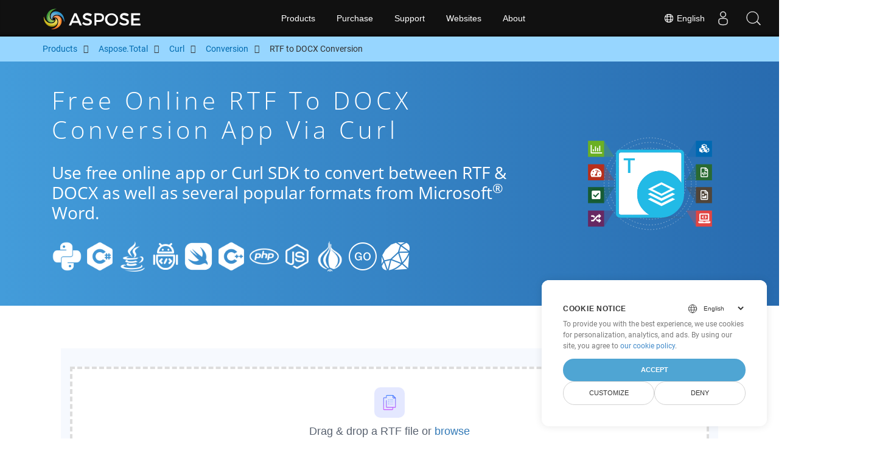

--- FILE ---
content_type: text/html
request_url: https://products.aspose.cloud/total/curl/conversion/rtf-to-docx/
body_size: 10121
content:
<!doctype html><html lang=en class=no-js><head><script>window.dataLayer=window.dataLayer||[];function gtag(){dataLayer.push(arguments)}gtag("set","url_passthrough",!0),gtag("set","ads_data_redaction",!0),gtag("consent","default",{ad_storage:"denied",ad_user_data:"denied",ad_personalization:"denied",analytics_storage:"denied"}),window.uetq=window.uetq||[],window.uetq.push("consent","default",{ad_storage:"denied"})</script><script>(function(e,t,n,s,o){e[s]=e[s]||[],e[s].push({"gtm.start":(new Date).getTime(),event:"gtm.js"});var a=t.getElementsByTagName(n)[0],i=t.createElement(n),r=s!="dataLayer"?"&l="+s:"";i.async=!0,i.src="https://www.googletagmanager.com/gtm.js?id="+o+r,a.parentNode.insertBefore(i,a)})(window,document,"script","dataLayer","GTM-TSXP9CZ")</script><meta name=robots content="index, follow"><meta charset=utf-8><meta name=viewport content="width=device-width,initial-scale=1,shrink-to-fit=no"><link rel=canonical href=https://products.aspose.cloud/total/curl/conversion/rtf-to-docx/><link rel=alternate hreflang=x-default href=https://products.aspose.cloud/total/curl/conversion/rtf-to-docx/><link rel=alternate hreflang=fr href=https://products.aspose.cloud/total/fr/curl/conversion/rtf-to-docx/><link rel=alternate hreflang=ja href=https://products.aspose.cloud/total/ja/curl/conversion/rtf-to-docx/><link rel=alternate hreflang=el href=https://products.aspose.cloud/total/el/curl/conversion/rtf-to-docx/><link rel=alternate hreflang=ru href=https://products.aspose.cloud/total/ru/curl/conversion/rtf-to-docx/><link rel=alternate hreflang=zh href=https://products.aspose.cloud/total/zh/curl/conversion/rtf-to-docx/><link rel=alternate hreflang=pt href=https://products.aspose.cloud/total/pt/curl/conversion/rtf-to-docx/><link rel=alternate hreflang=es href=https://products.aspose.cloud/total/es/curl/conversion/rtf-to-docx/><link rel=alternate hreflang=id href=https://products.aspose.cloud/total/id/curl/conversion/rtf-to-docx/><link rel=alternate hreflang=de href=https://products.aspose.cloud/total/de/curl/conversion/rtf-to-docx/><link rel=alternate hreflang=tr href=https://products.aspose.cloud/total/tr/curl/conversion/rtf-to-docx/><link rel=alternate hreflang=ar href=https://products.aspose.cloud/total/ar/curl/conversion/rtf-to-docx/><link rel=alternate hreflang=ko href=https://products.aspose.cloud/total/ko/curl/conversion/rtf-to-docx/><link rel=alternate hreflang=vi href=https://products.aspose.cloud/total/vi/curl/conversion/rtf-to-docx/><link rel=alternate hreflang=it href=https://products.aspose.cloud/total/it/curl/conversion/rtf-to-docx/><link rel=alternate hreflang=sv href=https://products.aspose.cloud/total/sv/curl/conversion/rtf-to-docx/><link rel=alternate hreflang=pl href=https://products.aspose.cloud/total/pl/curl/conversion/rtf-to-docx/><link rel=alternate hreflang=fa href=https://products.aspose.cloud/total/fa/curl/conversion/rtf-to-docx/><link rel=alternate hreflang=th href=https://products.aspose.cloud/total/th/curl/conversion/rtf-to-docx/><link rel=alternate type=application/rss+xml href=https://products.aspose.cloud/total/curl/conversion/rtf-to-docx/index.xml><link rel=apple-touch-icon sizes=180x180 href=https://cms.admin.containerize.com/templates/asposecloud/images/apple-touch-icon.png><link rel=icon type=image/png sizes=32x32 href=https://cms.admin.containerize.com/templates/asposecloud/images/favicon-32x32.png><link rel=icon type=image/png sizes=16x16 href=https://cms.admin.containerize.com/templates/asposecloud/images/favicon-16x16.png><link rel=mask-icon href=https://cms.admin.containerize.com/templates/asposecloud/images/safari-pinned-tab.svg color=#5bbad5><link rel="shortcut icon" href=https://cms.admin.containerize.com/templates/asposecloud/images/favicon.ico><meta name=msapplication-TileColor content="#2b5797"><meta name=msapplication-config content="https://cms.admin.containerize.com/templates/asposecloud/images/browserconfig.xml"><meta name=theme-color content="#ffffff"><meta name=author content="Aspose Cloud"><title>Free online RTF to DOCX conversion App via curl
</title><script type=application/ld+json>{"@context":"http://schema.org","@type":"BreadcrumbList","itemListElement":[]}</script><script type=application/ld+json>{"@context":"http://schema.org/","@type":"SoftwareApplication","name":"Aspose. Cloud SDK for ","applicationCategory":"DeveloperApplication","image":["/sdk/aspose_-for-.png"],"description":"Use free online app or curl SDK to convert between RTF \u0026 DOCX as well as several popular formats from Microsoft\u003csup\u003e\u0026#174;\u003c\/sup\u003e Word.\n","downloadUrl":"https://downloads.aspose.cloud//","releaseNotes":"https://docs.aspose.cloud//release-notes/","operatingSystem":["Windows","Linux","macOS"]}</script><script type=application/ld+json>{"@context":"https://schema.org/","@type":"Article","mainEntityOfPage":{"@type":"WebPage","@id":""},"headline":"Free online RTF to DOCX conversion App via curl","description":"Use free online app or curl SDK to convert between RTF \u0026 DOCX as well as several popular formats from Microsoft\u003csup\u003e\u0026#174;\u003c\/sup\u003e Word.\n","image":{"@type":"ImageObject","url":"/sdk/aspose_-for-.png","width":"","height":""},"author":{"@type":"Organization","name":"Aspose Pty Ltd","url":"https://products.aspose.cloud"},"publisher":{"@type":"Organization","name":"Aspose Pty Ltd","logo":{"@type":"ImageObject","url":"https://about.aspose.com/templates/aspose/img/svg/aspose-logo.svg","width":"","height":""}},"datePublished":"2025-10-23 10:04:03.073506056 \u002b0000 UTC m=\u002b102.998631334","dateModified":"2023-02-05T09:20:00+08:00"}</script><script type=application/ld+json>{"@context":"https://schema.org","@type":"Organization","name":"Aspose Pty. Ltd.","url":"https://www.aspose.cloud","logo":"https://about.aspose.com/templates/aspose/img/svg/aspose-logo.svg","alternateName":"Aspose","sameAs":["https://www.facebook.com/AsposeCloud/","https://twitter.com/AsposeCloud","https://www.youtube.com/user/AsposeVideo","https://www.linkedin.com/company/asposecloud","https://stackoverflow.com/questions/tagged/aspose","https://asposecloud.quora.com/","https://asposecloud.github.io/"],"contactPoint":[{"@type":"ContactPoint","telephone":"+1 903 306 1676","contactType":"sales","areaServed":"US","availableLanguage":"en"},{"@type":"ContactPoint","telephone":"+44 141 628 8900","contactType":"sales","areaServed":"GB","availableLanguage":"en"},{"@type":"ContactPoint","telephone":"+61 2 8006 6987","contactType":"sales","areaServed":"AU","availableLanguage":"en"}]}</script><script type=application/ld+json>{"@context":"https://schema.org","@type":"WebSite","url":"https://www.aspose.cloud/","sameAs":["https://search.aspose.cloud","https://docs.aspose.cloud","https://blog.aspose.cloud","https://forum.aspose.cloud","https://products.aspose.cloud","https://about.aspose.cloud","https://purchase.aspose.cloud","https://apireference.aspose.cloud","https://marketplace.aspose.cloud"],"potentialAction":{"@type":"SearchAction","target":"https://search.aspose.cloud/search/?q={search_term_string}","query-input":"required name=search_term_string"}}</script><meta name=description content="Use free online app or curl SDK to convert between RTF & DOCX as well as several popular formats from Microsoft® Word."><meta itemprop=name content="Free online RTF to DOCX conversion App via curl"><meta itemprop=description content="Use free online app or curl SDK to convert between RTF & DOCX as well as several popular formats from Microsoft® Word. "><meta property="og:url" content><meta property="og:title" content="Free online RTF to DOCX conversion App via curl"><meta property="og:description" content="Use free online app or curl SDK to convert between RTF & DOCX as well as several popular formats from Microsoft® Word. "><meta property="og:type" content="website"><link rel=preload href=/total/css/auto-page.min.css as=style onload='this.onload=null,this.rel="stylesheet"'><noscript><link rel=stylesheet href=/total/css/auto-page.min.css></noscript><script>(function(e,t,n,s,o,i,a){e.ContainerizeMenuObject=o,e[o]=e[o]||function(){(e[o].q=e[o].q||[]).push(arguments)},e[o].l=1*new Date,i=t.createElement(n),a=t.getElementsByTagName(n)[0],i.async=1,i.src=s,a.parentNode.append(i)})(window,document,"script","https://menu-new.containerize.com/scripts/engine.min.js?v=1.0.1","asposecloud-en")</script><div class=lang-selector id=locale style=display:none!important><a href=#><em class="flag-us flag-24"></em>&nbsp;English</a></div><div class="modal fade lanpopup" id=langModal tabindex=-1 aria-labelledby=langModalLabel data-nosnippet aria-modal=true role=dialog style=display:none><div class="modal-dialog modal-dialog-centered modal-lg"><div class=modal-content style=background-color:#343a40><a class=lang-close id=lang-close><img src=/images/close.svg width=14 height=14 alt=Close></em></a><div class=modal-body><div class=rowbox><div class="col langbox"><a href=https://products.aspose.cloud/total/fr/curl/conversion/rtf-to-docx/ data-title=Fr class=langmenu><span><em class="flag-fr flag-24"></em>&nbsp;Français</span></a></div><div class="col langbox"><a href=https://products.aspose.cloud/total/ja/curl/conversion/rtf-to-docx/ data-title=Ja class=langmenu><span><em class="flag-jp flag-24"></em>&nbsp;日本語</span></a></div><div class="col langbox"><a href=https://products.aspose.cloud/total/el/curl/conversion/rtf-to-docx/ data-title=El class=langmenu><span><em class="flag-el flag-24"></em>&nbsp;Ελληνικά</span></a></div><div class="col langbox"><a href=https://products.aspose.cloud/total/ru/curl/conversion/rtf-to-docx/ data-title=Ru class=langmenu><span><em class="flag-ru flag-24"></em>&nbsp;Русский</span></a></div><div class="col langbox"><a href=https://products.aspose.cloud/total/zh/curl/conversion/rtf-to-docx/ data-title=Zh class=langmenu><span><em class="flag-cn flag-24"></em>&nbsp;简体中文</span></a></div><div class="col langbox"><a href=https://products.aspose.cloud/total/pt/curl/conversion/rtf-to-docx/ data-title=Pt class=langmenu><span><em class="flag-br flag-24"></em>&nbsp;Português</span></a></div><div class="col langbox"><a href=https://products.aspose.cloud/total/es/curl/conversion/rtf-to-docx/ data-title=Es class=langmenu><span><em class="flag-es flag-24"></em>&nbsp;Español</span></a></div><div class="col langbox"><a href=https://products.aspose.cloud/total/id/curl/conversion/rtf-to-docx/ data-title=Id class=langmenu><span><em class="flag-id flag-24"></em>&nbsp;Indonesian</span></a></div><div class="col langbox"><a href=https://products.aspose.cloud/total/de/curl/conversion/rtf-to-docx/ data-title=De class=langmenu><span><em class="flag-de flag-24"></em>&nbsp;Deutsch</span></a></div><div class="col langbox"><a href=https://products.aspose.cloud/total/tr/curl/conversion/rtf-to-docx/ data-title=Tr class=langmenu><span><em class="flag-tr flag-24"></em>&nbsp;Türkçe</span></a></div><div class="col langbox"><a href=https://products.aspose.cloud/total/ar/curl/conversion/rtf-to-docx/ data-title=Ar class=langmenu><span><em class="flag-sa flag-24"></em>&nbsp;عربي</span></a></div><div class="col langbox"><a href=https://products.aspose.cloud/total/ko/curl/conversion/rtf-to-docx/ data-title=Ko class=langmenu><span><em class="flag-kr flag-24"></em>&nbsp;한국인</span></a></div><div class="col langbox"><a href=https://products.aspose.cloud/total/vi/curl/conversion/rtf-to-docx/ data-title=Vi class=langmenu><span><em class="flag-vi flag-24"></em>&nbsp;Tiếng Việt</span></a></div><div class="col langbox"><a href=https://products.aspose.cloud/total/it/curl/conversion/rtf-to-docx/ data-title=It class=langmenu><span><em class="flag-it flag-24"></em>&nbsp;Italiano</span></a></div><div class="col langbox"><a href=https://products.aspose.cloud/total/sv/curl/conversion/rtf-to-docx/ data-title=Sv class=langmenu><span><em class="flag-sv flag-24"></em>&nbsp;Svenska</span></a></div><div class="col langbox"><a href=https://products.aspose.cloud/total/pl/curl/conversion/rtf-to-docx/ data-title=Pl class=langmenu><span><em class="flag-pl flag-24"></em>&nbsp;Polski</span></a></div><div class="col langbox"><a href=https://products.aspose.cloud/total/fa/curl/conversion/rtf-to-docx/ data-title=Fa class=langmenu><span><em class="flag-ir flag-24"></em>&nbsp;فارسی</span></a></div><div class="col langbox"><a href=https://products.aspose.cloud/total/th/curl/conversion/rtf-to-docx/ data-title=Th class=langmenu><span><em class="flag-th flag-24"></em>&nbsp;ไทย</span></a></div></div></div></div></div></div></div><script>const langshowpop=document.getElementById("locale"),langhidepop=document.getElementById("lang-close");langshowpop.addEventListener("click",addClass,!1),langhidepop.addEventListener("click",removeClass,!1);function addClass(){var e=document.querySelector(".lanpopup");e.classList.toggle("show")}function removeClass(){var e=document.querySelector(".lanpopup");e.classList.remove("show")}</script><link rel=stylesheet href=https://www.aspose.com/css/locale.min.css><script defer>const observer=new MutationObserver((e,t)=>{const n=document.getElementById("DynabicMenuUserControls");if(n){const e=document.getElementById("locale");n.prepend(e),e.setAttribute("id","localswitch"),e.setAttribute("style","visibility:visible"),t.disconnect();return}});observer.observe(document,{childList:!0,subtree:!0})</script></head><body class=td-section><noscript><iframe src="https://www.googletagmanager.com/ns.html?id=GTM-TSXP9CZ" height=0 width=0 style=display:none;visibility:hidden></iframe></noscript><script src=https://www.consentise.com/v1.2/consent-min.js data-cookiedomain=.aspose.cloud data-privacy-policy-url=https://about.aspose.cloud/legal/privacy-policy/ data-preferred-color=#4FA5D3 data-default-language=en defer></script><header><div id=DynabicMenuInnerDiv></div></header><style>.bg-light-primary{background:#97d6ff}.productbreadcrumbs li{list-style-type:none}.productbreadcrumbs li{padding:10px 0;display:inline-block;color:#333}.productbreadcrumbs a{display:inline-block;color:#006bb0!important}.productbreadcrumbs li i{margin:0 10px}@media(max-width:688px){.productbreadcrumbs{padding:0 20px!important}}</style><div class="container-fluid bg-light-primary"><div class=container><div class=row><div class="col-md-12 p-0"><ol class="d-flex align-items-center m-0 productbreadcrumbs p-0" itemscope itemtype=https://schema.org/BreadcrumbList><li itemprop=itemListElement itemscope itemtype=https://schema.org/ListItem><a href=/ itemprop=item><span itemprop=name>Products</span>
</a><meta itemprop=position content="1"></li><li itemprop=itemListElement itemscope itemtype=https://schema.org/ListItem><i class="fa fa-angle-right">&nbsp;</i>
<a itemprop=item href=/total/><span itemprop=name>Aspose.Total</span>
</a><meta itemprop=position content="2"></li><li itemprop=itemListElement itemscope itemtype=https://schema.org/ListItem><i class="fa fa-angle-right">&nbsp;</i>
<a itemprop=item href=/total/curl/><span itemprop=name>Curl</span>
</a><meta itemprop=position content="3"></li><li itemprop=itemListElement itemscope itemtype=https://schema.org/ListItem><i class="fa fa-angle-right">&nbsp;</i>
<a itemprop=item href=/total/curl/conversion/><span itemprop=name>Conversion</span>
</a><meta itemprop=position content="4"></li><li itemprop=itemListElement itemscope itemtype=https://schema.org/ListItem><i class="fa fa-angle-right">&nbsp;</i>
<span itemprop=name>RTF to DOCX Conversion</span>
<meta itemprop=position content="4"></li></ol></div></div></div></div><div class="container-fluid td-default td-outer set-min-height"><main role=main class=td-main><style>.container-fluid.td-outer{padding:0!important}section.page-title ul{max-width:100%;margin:20px 0}section.page-title ul li{margin-bottom:10px}section.steps{padding:0!important}.gist{width:100%}.steps h2{white-space:wrap}.howtolist ul,.howtolist ol{list-style-type:none;margin-top:25px;margin-right:0;margin-bottom:0;margin-left:16px;padding-top:0;padding-right:0;padding-bottom:0;padding-left:30px}.howtolist li{margin-right:0!important;line-height:30px;position:relative;margin-bottom:10px;font-size:15px}.howtolist li:before{content:"";position:absolute;left:-30px;top:5px;background:#006bb0;display:block;width:20px;height:20px;color:#fff;text-align:center;line-height:20px;font-size:12px;font-weight:700;border-radius:4px}.howtolist li:nth-child(1):before{content:"1"}.howtolist li:nth-child(2):before{content:"2"}.howtolist li:nth-child(3):before{content:"3"}.howtolist li:nth-child(4):before{content:"4"}.howtolist li:nth-child(5):before{content:"5"}.howtolist li:nth-child(6):before{content:"6"}.howtolist li:nth-child(7):before{content:"7"}.howtolist li:nth-child(8):before{content:"8"}.howtolist li:nth-child(9):before{content:"9"}.howtolist li:nth-child(10):before{content:"10"}.howtolist dt{margin-right:0!important;line-height:30px;position:relative;margin-bottom:0;font-size:16px;font-weight:500}.howtolist dd{margin:0 0 15px;font-size:15px}.howtosection dl{margin-left:32px;margin-top:20px;float:left}.howtolist dt:nth-child(1)::before{content:'1'}.howtolist dt:nth-child(3)::before{content:'2'}.howtolist dt:nth-child(5)::before{content:'3'}.howtolist dt:nth-child(7)::before{content:'4'}.howtolist dt:nth-child(9)::before{content:'5'}.howtolist dt:nth-child(11)::before{content:'6'}.howtolist dt:nth-child(13)::before{content:'7'}.howtolist dt:nth-child(15)::before{content:'8'}.howtolist dt:nth-child(17)::before{content:'9'}.howtolist dt:nth-child(19)::before{content:'10'}.howtolist dt:before{position:absolute;left:-30px;top:5px;display:block;background:#006bb0;width:20px;height:20px;color:#fff;text-align:center;line-height:20px;font-size:12px;font-weight:700;border-radius:10px;content:''}.more-formats .formats h4{margin:10px 0!important}.page-title.bg-2 .block{text-align:left}.steps li{font-size:15px;color:#000}h2.pr-h2{margin:30px 0}@media(max-width:668px){.steps h2{white-space:normal!important}.pf-landing-page-com .col-lg-3.col-md-3.order-lg-2{display:none!important}}.steps li{list-style:decimal!important;margin-left:0!important}.steps ul ul li{list-style:disc!important;margin-left:10px!important}.LangNav{text-align:right;text-shadow:#000}.LangNav a{color:#fff;text-shadow:none}.steps h2{font-size:22px}</style><section class="page-title bg-2" style="background:#439cda;background:linear-gradient(90deg,#439cda 0%,#286baf 100%)!important;margin-top:0;color:#fff;text-align:center;padding:40px 0"><div class=container><div class="row align-items-center justify-content-center"><div class="col-lg-3 col-md-3 order-lg-2"><img class="col-xs-12 totalimg mt45px normalizeImg" src=https://products.aspose.cloud/headers/aspose_total-for-cloud.svg alt=PRODUCT_NAME_ALT width=220></div><div class=col-md-9><div class=block><h1>Free online RTF to DOCX conversion App via curl</h1><h2 class=pr-h2>Use free online app or Curl SDK to convert between RTF & DOCX as well as several popular formats from Microsoft<sup>®</sup> Word.</h2><p class="mt-4 platforms-ico"><a href=https://products.aspose.cloud/total/python/conversion/rtf-to-docx/><img src=https://products.aspose.cloud/total/images/python.png></a>
<a href=https://products.aspose.cloud/total/net/conversion/rtf-to-docx/><img src=https://products.aspose.cloud/total/images/csharp.png></a>
<a href=https://products.aspose.cloud/total/java/conversion/rtf-to-docx/><img src=https://products.aspose.cloud/total/images/java.png></a>
<a href=https://products.aspose.cloud/total/android/conversion/rtf-to-docx/><img src=https://products.aspose.cloud/total/images/android.png></a>
<a href=https://products.aspose.cloud/total/swift/conversion/rtf-to-docx/><img src=https://products.aspose.cloud/total/images/swift.png></a>
<a href=https://products.aspose.cloud/total/cpp/conversion/rtf-to-docx/><img src=https://products.aspose.cloud/total/images/cpp.png></a>
<a href=https://products.aspose.cloud/total/php/conversion/rtf-to-docx/><img src=https://products.aspose.cloud/total/images/php.png></a>
<a href=https://products.aspose.cloud/total/nodejs/conversion/rtf-to-docx/><img src=https://products.aspose.cloud/total/images/nodejs.png></a>
<a href=https://products.aspose.cloud/total/perl/conversion/rtf-to-docx/><img src=https://products.aspose.cloud/total/images/perl.png></a>
<a href=https://products.aspose.cloud/total/go/conversion/rtf-to-docx/><img src=https://products.aspose.cloud/total/images/go.png></a>
<a href=https://products.aspose.cloud/total/ruby/conversion/rtf-to-docx/><img src=https://products.aspose.cloud/total/images/ruby.png></a><style>.platforms-ico{text-align:left!Important}.platforms-ico img{filter:invert(100)brightness(100);max-width:50px!important;width:50px!important}@media(max-width:668px){p.platforms-ico{text-align:center!Important}}</style></p></div></div></div></div></section><section class=steps><div class="container section-default-padding"><div class=row><div class=col-md-12><script>window.onload=function(){document.forms.app_form.submit()}</script><form action=https://widgets.aspose.cloud/total-conversion name=app_form id=app_form method=get target=app_frame><input type=hidden id=to name=to value=DOCX>
<input type=hidden id=from name=from value=RTF></form><iframe style=border:none;height:420px scrolling=no src=https://widgets.aspose.cloud/total-conversion name=app_frame id=app_frame width=100%! (missing)></iframe><style>.autogen .demobox{margin-bottom:0!important}.aboutfile.nopbtm{padding-bottom:0!important}</style></div></div><div class=row><div class=col-md-12><link rel=stylesheet href=https://cdnjs.cloudflare.com/ajax/libs/highlight.js/11.6.0/styles/default.min.css><script defer src=https://cdnjs.cloudflare.com/ajax/libs/highlight.js/11.6.0/highlight.min.js></script><script>hljs.highlightAll()</script><style>div.code{overflow-x:unset;white-space:pre}</style><h2>How to Convert RTF to DOCX on Curl: Step-by-Step Code Example</h2><pre style=background:#f3f3f3><code>// Converting RTF to HTML
curl -X PUT &#34;https://api.aspose.cloud/v4.0/words/google.RTF/saveAs&#34; 
-H  &#34;accept: application/json&#34; 
-H  &#34;Authorization: Bearer &lt;token&gt;&#34; 
-H  &#34;Content-Type: application/json&#34; 
-H  &#34;x-aspose-client: Containerize.Swagger&#34; 
-d &#34;{\&#34;FileName\&#34;:\&#34;google.HTML\&#34;,
        \&#34;AllowEmbeddingPostScriptFonts\&#34;:true,
        \&#34;DmlRenderingMode\&#34;:\&#34;Fallback\&#34;,
        \&#34;DmlEffectsRenderingMode\&#34;:\&#34;Simplified\&#34;,
        \&#34;ImlRenderingMode\&#34;:\&#34;Fallback\&#34;,
        \&#34;ZipOutput\&#34;:true,
        \&#34;UpdateLastSavedTimeProperty\&#34;:true,
        \&#34;UpdateSdtContent\&#34;:true,
        \&#34;UpdateFields\&#34;:true,
        \&#34;Dml3DEffectsRenderingMode\&#34;:\&#34;Basic\&#34;,
        \&#34;UpdateCreatedTimeProperty\&#34;:true,
        \&#34;UpdateLastPrintedProperty\&#34;:true,
        \&#34;CustomTimeZoneInfoData\&#34;:{\&#34;Id\&#34;:\&#34;string\&#34;,
                                    \&#34;BaseUtcOffset\&#34;:\&#34;string\&#34;,
                                    \&#34;DisplayName\&#34;:\&#34;string\&#34;,
                                    \&#34;StandardDisplayName\&#34;:\&#34;string\&#34;},
        \&#34;FlatOpcXmlMappingOnly\&#34;:true}&#34;

// Converting HTML to DOCX
curl -X PUT &#34;https://api.aspose.cloud/v4.0/words/google.HTML/saveAs&#34; 
-H  &#34;accept: application/json&#34; 
-H  &#34;Authorization: Bearer &lt;token&gt;&#34; 
-H  &#34;Content-Type: application/json&#34; 
-H  &#34;x-aspose-client: Containerize.Swagger&#34; 
-d &#34;{\&#34;FileName\&#34;:\&#34;google.DOCX\&#34;,
        \&#34;AllowEmbeddingPostScriptFonts\&#34;:true,
        \&#34;DmlRenderingMode\&#34;:\&#34;Fallback\&#34;,
        \&#34;DmlEffectsRenderingMode\&#34;:\&#34;Simplified\&#34;,
        \&#34;ImlRenderingMode\&#34;:\&#34;Fallback\&#34;,
        \&#34;ZipOutput\&#34;:true,
        \&#34;UpdateLastSavedTimeProperty\&#34;:true,
        \&#34;UpdateSdtContent\&#34;:true,
        \&#34;UpdateFields\&#34;:true,
        \&#34;Dml3DEffectsRenderingMode\&#34;:\&#34;Basic\&#34;,
        \&#34;UpdateCreatedTimeProperty\&#34;:true,
        \&#34;UpdateLastPrintedProperty\&#34;:true,
        \&#34;CustomTimeZoneInfoData\&#34;:{\&#34;Id\&#34;:\&#34;string\&#34;,
                                    \&#34;BaseUtcOffset\&#34;:\&#34;string\&#34;,
                                    \&#34;DisplayName\&#34;:\&#34;string\&#34;,
                                    \&#34;StandardDisplayName\&#34;:\&#34;string\&#34;},
        \&#34;FlatOpcXmlMappingOnly\&#34;:true}&#34;
</code></pre></div></div><div class=row><div class="col-sm-6 col-md-6"><h2>Simple RTF Files to DOCX Conversion on Curl SDK</h2><p class=mt-20><ul><li><strong>Setup WordsApi and CellsApi</strong><ul><li>Initialize <b><a href=https://docs.aspose.cloud/words/convert/>WordsApi</a></b> and <b><a href=https://docs.aspose.cloud/cells/convert/excel-to-different-formats/>CellsApi</a></b> with your Client ID, Client Secret, Base URL & API version</li></ul></li><li><strong>Convert RTF to HTML with WordsApi</strong><ul><li>Create a <b>ConvertDocumentRequest</b> with the local file name and format set to HTML.</li><li>Use WordsApi to convert the RTF document to HTML.</li></ul></li><li><strong>Convert HTML to DOCX with CellsApi</strong><ul><li>Initialize <b>SaveOption</b> from CellsAPI with SaveFormat as DOCX</li><li>Call <b>cellsSaveAsPostDocumentSaveAs</b> to convert the HTML file to <b>DOCX</b> format</li></ul></li></ul></p></div><div class="col-sm-6 tl"><h2>Start leveraging Aspose.Total REST APIs for RTF to DOCX</h2><p class=mt-20><ol><li>Create an account at <a href=https://dashboard.aspose.cloud/>Dashboard</a> to get free API quota & authorization details</li><li>Get Aspose.Words and Aspose.Cells Cloud SDKs for Curl source code from <a href=https://github.com/aspose-words-cloud/aspose-words-cloud-curl>Aspose.Words GitHub</a> and <a href=https://github.com/aspose-cells-cloud/aspose-cells-cloud-curl>Aspose.Cells GitHub</a> repos to compile/use the SDK yourself or head to the <a href=https://releases.aspose.cloud/>Releases</a> for alternative download options.</li><li>Also have a look at Swagger-based API Reference for <a href=https://apireference.aspose.cloud/words/>Aspose.Words</a> and <a href=https://apireference.aspose.cloud/cells/>Aspose.Cells</a> to know more about the <a href=https://products.aspose.cloud/words/%!s(MISSING)/>REST API</a>.</li></ol></p></div></div><div class=row></div><div class=row><div class="col-sm-6 tl"><h2>Convert Word RTF Files Online: Quick and Easy Method</h2><p class=mt-20><p>Enhance your document conversion workflows by converting RTF files to HTML using the robust Aspose.Words API. This powerful solution supports seamless integration with other Aspose.Total APIs such as Aspose.Cells, Aspose.PDF, Aspose.Email, Aspose.Slides, Aspose.Diagram, Aspose.Tasks, Aspose.3D, Aspose.HTML — enabling comprehensive multiformat file conversion across your applications.</p><p>Aspose.Total offers support for hundreds of file types, streamlining complex conversions with unmatched flexibility. Explore the full list of supported formats on the <a href=https://products.aspose.cloud/total/>Aspose.Total Cloud</a> platform.</p></p></div><div class="col-sm-6 tl"><h2>Convert MS Word Documents from RTF to Image Formats – Step-by-Step Guide</h2><p class=mt-20><p>Aspose.Words Cloud SDK offers fast and straightforward methods to convert MS Word files into various image formats, just like we did above for DOCX. Whether through direct REST API calls or SDKs, you can easily convert Word documents to multiple image formats, including JPEG, PNG, BMP, GIF, and TIFF, using Aspose.Words Cloud APIs.</p><ol><li>Create <strong>ConvertDocumentRequest</strong> object to convert RTF document</li><li>Call <strong>ConvertDocument</strong> method of WordsApi class instance for conversion from RTF</li></ol></p></div></div><div class=row><div class="col-sm-6 col-md-6"><h2>Simple Steps to Convert RTF to PDF Online</h2><p class=mt-20><p>For <b>RTF to PDF</b> please follow these steps:</p><ol><li>Visit the <b><a href=../rtf-to-pdf>RTF to PDF</a></b> webpage.</li><li>Upload your RTF file from your device.</li><li>Click on the <b>&ldquo;Convert&rdquo;</b> button.</li><li>Wait for the conversion to finish.</li><li>Once the conversion is complete, download the PDF file to your device.</li></ol></p></div><div class="col-sm-6 tl"><h2>How to Convert Webpage to DOCX format</h2><p class=mt-20><p>To convert a webpage to the DOCX format, follow these steps:</p><ol><li>Visit the <a href=../web-to-docx>&ldquo;Webpage to DOCX&rdquo;</a> website.</li><li>Enter the URL of the webpage you wish to convert into the designated input box.</li><li>Click the “Convert” button to initiate the conversion process.</li><li>Wait for the conversion to complete.</li><li>Download the DOCX file to your device once the conversion is finished.</li></ol><p>By following these steps, you can easily convert and download webpages in the desired DOCX format for offline access and further use.</p></p></div></div><div class=row></div><div class=row></div></div></section><div class="col-md-12 tl bg-gray-dark howtolist section"><div class=container itemscope itemtype=https://schema.org/FAQPage><div class="howtosection col-md-12"><h2>FAQ</h2><ul id=faq-list class=howtolist><li itemscope itemprop=mainEntity itemtype=https://schema.org/Question><b itemprop=name>What is RTF Format?</b><div itemscope itemprop=acceptedAnswer itemtype=https://schema.org/Answer><span itemprop=text>Introduced and documented by Microsoft, the Rich Text Format (RTF) represents a method of encoding formatted text and graphics for use within applications. The format facilitates cross-platform document exchange with other Microsoft Products, thus serving the purpose of interoperability. This capability makes it a standard of data transfer between word processing software and, hence, contents can be transferred from one operating system to another without losing document formatting. The file format specifications are available by Microsoft for public download and can be referred to from developer&amp;rsquo;s perspective.</span></div></li><li itemscope itemprop=mainEntity itemtype=https://schema.org/Question><b itemprop=name>What is DOCX Format?</b><div itemscope itemprop=acceptedAnswer itemtype=https://schema.org/Answer><span itemprop=text>DOCX is a well-known format for Microsoft Word documents. Introduced from 2007 with the release of Microsoft Office 2007, the structure of this new Document format was changed from plain binary to a combination of XML and binary files. Docx files can be opened with Word 2007 and lateral versions but not with the earlier versions of MS Word which support DOC file extensions.</span></div></li><li itemscope itemprop=mainEntity itemtype=https://schema.org/Question><b itemprop=name>Starting with Aspose.Total REST APIs Using Curl SDK: A Beginner's Guide</b><div itemscope itemprop=acceptedAnswer itemtype=https://schema.org/Answer><span itemprop=text><a href=https://docs.aspose.cloud/total/getting-started/quickstart/>Quickstart</a> not only guides through the initialization of Aspose.Total Cloud API, it also helps in installing the required libraries.</span></div></li><li itemscope itemprop=mainEntity itemtype=https://schema.org/Question><b itemprop=name>Where can I find the Aspose.Total Cloud API release notes for Curl?</b><div itemscope itemprop=acceptedAnswer itemtype=https://schema.org/Answer><span itemprop=text>Complete release notes can be reviewed at <a href=https://docs.aspose.cloud/total/aspose-total-cloud-release-notes/>Aspose.Total Cloud Documentation</a>.</span></div></li><li itemscope itemprop=mainEntity itemtype=https://schema.org/Question><b itemprop=name>Is it safe to convert RTF to DOCX in the Cloud?</b><div itemscope itemprop=acceptedAnswer itemtype=https://schema.org/Answer><span itemprop=text>Of course! Aspose Cloud uses Amazon EC2 cloud servers that guarantee the security and resilience of the service. Please read more about Aspose's Security Practices.</span></div></li><li itemscope itemprop=mainEntity itemtype=https://schema.org/Question><b itemprop=name>What file formats are supported by Aspose.Total Cloud API?</b><div itemscope itemprop=acceptedAnswer itemtype=https://schema.org/Answer><span itemprop=text>Aspose.Total Cloud can convert file formats from any product family to any other product family to PDF, DOCX, XPS, image(TIFF, JPEG, PNG BMP), MD and more. Checkout the complete list of <a href=https://docs.aspose.cloud/total/>supported file formats</a>.</span></div></li><li itemscope itemprop=mainEntity itemtype=https://schema.org/Question><b itemprop=name>I can not find the SDK for my favorite language. What should I do?</b><div itemscope itemprop=acceptedAnswer itemtype=https://schema.org/Answer><span itemprop=text>Aspose.Total Cloud is also available as a Docker Container. Try using it with cURL in case your required SDK is not available yet.</span></div></li></ul></div></div></div></div><div class="col-md-12 pt-5 pb-5 convertypes bg-white agp-content section" id=dvOtherSupportedConversions><div class="container more-formats"><h2 class="tc d-block">Other Word Conversion Options</h2><div class="row formats mt-20"><div class="col-sm-3 col-md-3"><h4><a href=https://products.aspose.cloud/total/curl/conversion/rtf-to-doc/>Convert RTF to DOC</a></h4><p><b>DOC: </b>Microsoft Word Binary Format</p></div><div class="col-sm-3 col-md-3"><h4><a href=https://products.aspose.cloud/total/curl/conversion/rtf-to-dot/>Convert RTF to DOT</a></h4><p><b>DOT: </b>Microsoft Word Template Files</p></div><div class="col-sm-3 col-md-3"><h4><a href=https://products.aspose.cloud/total/curl/conversion/rtf-to-docx/>Convert RTF to DOCX</a></h4><p><b>DOCX: </b>Office 2007+ Word Document</p></div><div class="col-sm-3 col-md-3"><h4><a href=https://products.aspose.cloud/total/curl/conversion/rtf-to-docm/>Convert RTF to DOCM</a></h4><p><b>DOCM: </b>Microsoft Word 2007 Marco File</p></div><div class="col-sm-3 col-md-3"><h4><a href=https://products.aspose.cloud/total/curl/conversion/rtf-to-dotx/>Convert RTF to DOTX</a></h4><p><b>DOTX: </b>Microsoft Word Template File</p></div><div class="col-sm-3 col-md-3"><h4><a href=https://products.aspose.cloud/total/curl/conversion/rtf-to-dotm/>Convert RTF to DOTM</a></h4><p><b>DOTM: </b>Microsoft Word 2007+ Template File</p></div><div class="col-sm-3 col-md-3"><h4><a href=https://products.aspose.cloud/total/curl/conversion/rtf-to-html/>Convert RTF to HTML</a></h4><p><b>HTML: </b>Hyper Text Markup Language</p></div><div class="col-sm-3 col-md-3"><h4><a href=https://products.aspose.cloud/total/curl/conversion/rtf-to-mhtml/>Convert RTF to MHTML</a></h4><p><b>MHTML: </b>Web Page Archive Format</p></div><div class="col-sm-3 col-md-3"><h4><a href=https://products.aspose.cloud/total/curl/conversion/rtf-to-mobi/>Convert RTF to MOBI</a></h4><p><b>MOBI: </b>Open Ebook Format</p></div><div class="col-sm-3 col-md-3"><h4><a href=https://products.aspose.cloud/total/curl/conversion/rtf-to-chm/>Convert RTF to CHM</a></h4><p><b>CHM: </b>Compiled HTML Help File</p></div><div class="col-sm-3 col-md-3"><h4><a href=https://products.aspose.cloud/total/curl/conversion/rtf-to-odt/>Convert RTF to ODT</a></h4><p><b>ODT: </b>OpenDocument Text File Format</p></div><div class="col-sm-3 col-md-3"><h4><a href=https://products.aspose.cloud/total/curl/conversion/rtf-to-ott/>Convert RTF to OTT</a></h4><p><b>OTT: </b>OpenDocument Standard Format</p></div><div class="col-sm-3 col-md-3"><h4><a href=https://products.aspose.cloud/total/curl/conversion/rtf-to-txt/>Convert RTF to TXT</a></h4><p><b>TXT: </b>Text Document</p></div><div class="col-sm-3 col-md-3"><h4><a href=https://products.aspose.cloud/total/curl/conversion/rtf-to-md/>Convert RTF to MD</a></h4><p><b>MD: </b>Markdown Language</p></div><div class="col-sm-3 col-md-3"><h4><a href=https://products.aspose.cloud/total/curl/conversion/rtf-to-pdf/>Convert RTF to PDF</a></h4><p><b>PDF: </b>Portable Document Format</p></div><div class="col-sm-3 col-md-3"><h4><a href=https://products.aspose.cloud/total/curl/conversion/rtf-to-xls/>Convert RTF to XLS</a></h4><p><b>XLS: </b>Microsoft Excel Spreadsheet (Legacy)</p></div><div class="col-sm-3 col-md-3"><h4><a href=https://products.aspose.cloud/total/curl/conversion/rtf-to-xlsx/>Convert RTF to XLSX</a></h4><p><b>XLSX: </b>Open XML Workbook</p></div><div class="col-sm-3 col-md-3"><h4><a href=https://products.aspose.cloud/total/curl/conversion/rtf-to-xlsb/>Convert RTF to XLSB</a></h4><p><b>XLSB: </b>Excel Binary Workbook</p></div><div class="col-sm-3 col-md-3"><h4><a href=https://products.aspose.cloud/total/curl/conversion/rtf-to-xlsm/>Convert RTF to XLSM</a></h4><p><b>XLSM: </b>Macro-enabled Spreadsheet</p></div><div class="col-sm-3 col-md-3"><h4><a href=https://products.aspose.cloud/total/curl/conversion/rtf-to-xlt/>Convert RTF to XLT</a></h4><p><b>XLT: </b>Excel 97 - 2003 Template</p></div><div class="col-sm-3 col-md-3"><h4><a href=https://products.aspose.cloud/total/curl/conversion/rtf-to-xltx/>Convert RTF to XLTX</a></h4><p><b>XLTX: </b>Excel Template</p></div><div class="col-sm-3 col-md-3"><h4><a href=https://products.aspose.cloud/total/curl/conversion/rtf-to-xltm/>Convert RTF to XLTM</a></h4><p><b>XLTM: </b>Excel Macro-Enabled Template</p></div><div class="col-sm-3 col-md-3"><h4><a href=https://products.aspose.cloud/total/curl/conversion/rtf-to-csv/>Convert RTF to CSV</a></h4><p><b>CSV: </b>Comma Seperated Values</p></div><div class="col-sm-3 col-md-3"><h4><a href=https://products.aspose.cloud/total/curl/conversion/rtf-to-tsv/>Convert RTF to TSV</a></h4><p><b>TSV: </b>Tab Seperated Values</p></div><div class="col-sm-3 col-md-3"><h4><a href=https://products.aspose.cloud/total/curl/conversion/rtf-to-ods/>Convert RTF to ODS</a></h4><p><b>ODS: </b>OpenDocument Spreadsheet</p></div><div class="col-sm-3 col-md-3"><h4><a href=https://products.aspose.cloud/total/curl/conversion/rtf-to-xml/>Convert RTF to XML</a></h4><p><b>XML: </b>XML File</p></div><div class="col-sm-3 col-md-3"><h4><a href=https://products.aspose.cloud/total/curl/conversion/rtf-to-json/>Convert RTF to JSON</a></h4><p><b>JSON: </b>JavaScript Object Notation File</p></div><div class="col-sm-3 col-md-3"><h4><a href=https://products.aspose.cloud/total/curl/conversion/rtf-to-sxc/>Convert RTF to SXC</a></h4><p><b>SXC: </b>StarOffice Calc Spreadsheet</p></div><div class="col-sm-3 col-md-3"><h4><a href=https://products.aspose.cloud/total/curl/conversion/rtf-to-fods/>Convert RTF to FODS</a></h4><p><b>FODS: </b>OpenDocument Flat XML Spreadsheet</p></div><div class="col-sm-3 col-md-3"><h4><a href=https://products.aspose.cloud/total/curl/conversion/rtf-to-ppt/>Convert RTF to PPT</a></h4><p><b>PPT: </b>Microsoft PowerPoint 97-2003</p></div><div class="col-sm-3 col-md-3"><h4><a href=https://products.aspose.cloud/total/curl/conversion/rtf-to-pot/>Convert RTF to POT</a></h4><p><b>POT: </b>Microsoft PowerPoint Template Files</p></div><div class="col-sm-3 col-md-3"><h4><a href=https://products.aspose.cloud/total/curl/conversion/rtf-to-pps/>Convert RTF to PPS</a></h4><p><b>PPS: </b>PowerPoint Slide Show</p></div><div class="col-sm-3 col-md-3"><h4><a href=https://products.aspose.cloud/total/curl/conversion/rtf-to-pptx/>Convert RTF to PPTX</a></h4><p><b>PPTX: </b>Open XML presentation Format</p></div><div class="col-sm-3 col-md-3"><h4><a href=https://products.aspose.cloud/total/curl/conversion/rtf-to-potx/>Convert RTF to POTX</a></h4><p><b>POTX: </b>Microsoft PowerPoint Template Presentation</p></div><div class="col-sm-3 col-md-3"><h4><a href=https://products.aspose.cloud/total/curl/conversion/rtf-to-ppsx/>Convert RTF to PPSX</a></h4><p><b>PPSX: </b>PowerPoint Slide Show</p></div><div class="col-sm-3 col-md-3"><h4><a href=https://products.aspose.cloud/total/curl/conversion/rtf-to-pptm/>Convert RTF to PPTM</a></h4><p><b>PPTM: </b>Macro-enabled Presentation File</p></div><div class="col-sm-3 col-md-3"><h4><a href=https://products.aspose.cloud/total/curl/conversion/rtf-to-ppsm/>Convert RTF to PPSM</a></h4><p><b>PPSM: </b>Macro-enabled Slide Show</p></div><div class="col-sm-3 col-md-3"><h4><a href=https://products.aspose.cloud/total/curl/conversion/rtf-to-potm/>Convert RTF to POTM</a></h4><p><b>POTM: </b>Microsoft PowerPoint Template File</p></div><div class="col-sm-3 col-md-3"><h4><a href=https://products.aspose.cloud/total/curl/conversion/rtf-to-odp/>Convert RTF to ODP</a></h4><p><b>ODP: </b>OpenDocument Presentation Format</p></div><div class="col-sm-3 col-md-3"><h4><a href=https://products.aspose.cloud/total/curl/conversion/rtf-to-otp/>Convert RTF to OTP</a></h4><p><b>OTP: </b>OpenDocument Standard Format</p></div><div class="col-sm-3 col-md-3"><h4><a href=https://products.aspose.cloud/total/curl/conversion/rtf-to-web/>Convert RTF to WEB</a></h4><p></p></div><div class="col-sm-3 col-md-3"><h4><a href=https://products.aspose.cloud/total/curl/conversion/rtf-to-pdfa/>Convert RTF to PDFA</a></h4><p></p></div><div class="col-sm-3 col-md-3"><h4><a href=https://products.aspose.cloud/total/curl/conversion/rtf-to-mht/>Convert RTF to MHT</a></h4><p><b>MHT: </b>MHTML Web Archive</p></div><div class="col-sm-3 col-md-3"><h4><a href=https://products.aspose.cloud/total/curl/conversion/rtf-to-ps/>Convert RTF to PS</a></h4><p><b>PS: </b>PostScript File</p></div><div class="col-sm-3 col-md-3"><h4><a href=https://products.aspose.cloud/total/curl/conversion/rtf-to-xslfo/>Convert RTF to XSLFO</a></h4><p><b>XSLFO:</b></p></div><div class="col-sm-3 col-md-3"><h4><a href=https://products.aspose.cloud/total/curl/conversion/rtf-to-epub/>Convert RTF to EPUB</a></h4><p><b>EPUB: </b>Open eBook File</p></div><div class="col-sm-3 col-md-3"><h4><a href=https://products.aspose.cloud/total/curl/conversion/rtf-to-tex/>Convert RTF to TEX</a></h4><p><b>TEX: </b>LaTeX Source Document</p></div><div class="col-sm-3 col-md-3"><h4><a href=https://products.aspose.cloud/total/curl/conversion/rtf-to-svg/>Convert RTF to SVG</a></h4><p><b>SVG: </b>Scalar Vector Graphics</p></div><div class="col-sm-3 col-md-3"><h4><a href=https://products.aspose.cloud/total/curl/conversion/rtf-to-xps/>Convert RTF to XPS</a></h4><p><b>XPS: </b>XML Paper Specifications</p></div><div class="col-sm-3 col-md-3"><h4><a href=https://products.aspose.cloud/total/curl/conversion/rtf-to-pcl/>Convert RTF to PCL</a></h4><p><b>PCL: </b>Printer Command Language</p></div><div class="col-sm-3 col-md-3"><h4><a href=https://products.aspose.cloud/total/curl/conversion/rtf-to-bmp/>Convert RTF to BMP</a></h4><p><b>BMP: </b>Bitmap Image File</p></div><div class="col-sm-3 col-md-3"><h4><a href=https://products.aspose.cloud/total/curl/conversion/rtf-to-dif/>Convert RTF to DIF</a></h4><p><b>DIF: </b>Data Interchange Format</p></div><div class="col-sm-3 col-md-3"><h4><a href=https://products.aspose.cloud/total/curl/conversion/rtf-to-emf/>Convert RTF to EMF</a></h4><p><b>EMF: </b>Enhanced Metafile Format</p></div><div class="col-sm-3 col-md-3"><h4><a href=https://products.aspose.cloud/total/curl/conversion/rtf-to-gif/>Convert RTF to GIF</a></h4><p><b>GIF: </b>Graphical Interchange Format</p></div><div class="col-sm-3 col-md-3"><h4><a href=https://products.aspose.cloud/total/curl/conversion/rtf-to-jpeg/>Convert RTF to JPEG</a></h4><p><b>JPEG: </b>Joint Photographic Expert Group</p></div><div class="col-sm-3 col-md-3"><h4><a href=https://products.aspose.cloud/total/curl/conversion/rtf-to-numbers/>Convert RTF to Numbers</a></h4><p></p></div><div class="col-sm-3 col-md-3"><h4><a href=https://products.aspose.cloud/total/curl/conversion/rtf-to-png/>Convert RTF to PNG</a></h4><p><b>PNG: </b>Portable Network Graphic</p></div><div class="col-sm-3 col-md-3"><h4><a href=https://products.aspose.cloud/total/curl/conversion/rtf-to-tiff/>Convert RTF to TIFF</a></h4><p><b>TIFF: </b>Tagged Image File Format</p></div><div class="col-sm-3 col-md-3"><h4><a href=https://products.aspose.cloud/total/curl/conversion/rtf-to-xaml/>Convert RTF to XAML</a></h4><p><b>XAML: </b>XAML File</p></div><div class="col-sm-3 col-md-3"><h4><a href=https://products.aspose.cloud/total/curl/conversion/rtf-to-xlam/>Convert RTF to XLAM</a></h4><p><b>XLAM: </b>Excel Macro-Enabled Add-In</p></div><div class="col-sm-3 col-md-3"><h4><a href=https://products.aspose.cloud/total/curl/conversion/rtf-to-swf/>Convert RTF to SWF</a></h4><p><b>SWF: </b>Shockwave Flash Movie</p></div></div></div></div></main></div><script defer src=https://code.jquery.com/jquery-3.3.1.min.js integrity="sha256-FgpCb/KJQlLNfOu91ta32o/NMZxltwRo8QtmkMRdAu8=" crossorigin=anonymous></script><script defer src=/total/js/main.min.a8d098c9911e8def6fa1a0fbe89de41d142a7f7d21502082525551ea21107452.js integrity="sha256-qNCYyZEeje9voaD76J3kHRQqf30hUCCCUlVR6iEQdFI=" crossorigin=anonymous></script><div id=DynabicMenuFooter></div><script>document.addEventListener("DOMContentLoaded",function(){const e=document.getElementById("faq-list");if(!e)return;const t=Array.from(e.children),n=t.sort(()=>Math.random()-.5);e.innerHTML="",n.forEach(t=>{e.appendChild(t)})})</script></body></html>